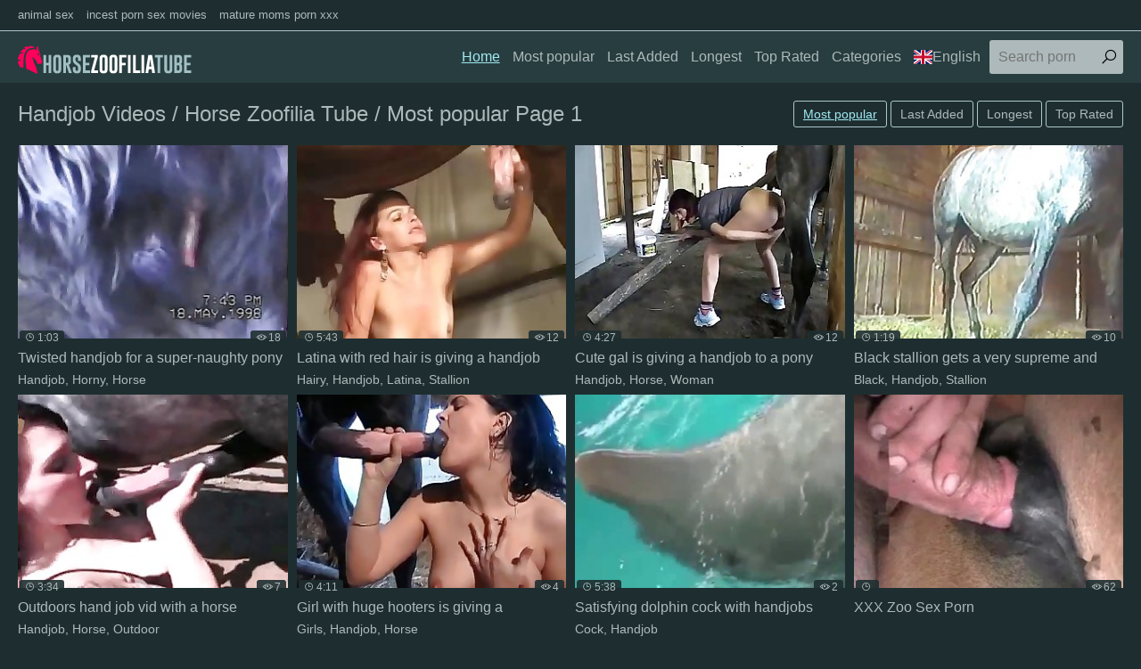

--- FILE ---
content_type: text/html; charset=UTF-8
request_url: https://horsezoofiliatube.space/en/Handjob/best/1/
body_size: 8196
content:
<!DOCTYPE html>
<html lang="en">
<head>
<meta charset="UTF-8">
<base target=_blank>
<meta name="referrer" content="unsafe-url">
<meta name="viewport" content="width=device-width, initial-scale=1.0">
<meta http-equiv="X-UA-Compatible" content="ie=edge">
<title>Handjob Videos / Horse Zoofilia Tube / Most popular Page 1</title>
<link rel="canonical" href="https://horsezoofiliatube.space/en/Handjob/best/1/" />
<link rel="shortcut icon" href="/favicon.ico" type="image/x-icon">
<link rel="stylesheet" href="/css/normalize.css">
<link rel="stylesheet" href="https://maxst.icons8.com/vue-static/landings/line-awesome/line-awesome/1.3.0/css/line-awesome.min.css">
<link rel="stylesheet" href="/css/styles.css">
<link rel="stylesheet" href="/css/mediaqueries.css">
<link rel="stylesheet" href="/css/flag-icon.min.css">
<link rel="alternate" hreflang="ar" href="https://horsezoofiliatube.space/ar/Handjob/best/1/" />
<link rel="alternate" hreflang="zh-cn" href="https://horsezoofiliatube.space/zh-cn/Handjob/best/1/" />
<link rel="alternate" hreflang="zh-tw" href="https://horsezoofiliatube.space/zh-tw/Handjob/best/1/" />
<link rel="alternate" hreflang="cs" href="https://horsezoofiliatube.space/cs/Handjob/best/1/" />
<link rel="alternate" hreflang="da" href="https://horsezoofiliatube.space/da/Handjob/best/1/" />
<link rel="alternate" hreflang="nl" href="https://horsezoofiliatube.space/nl/Handjob/best/1/" />
<link rel="alternate" hreflang="en" href="https://horsezoofiliatube.space/en/Handjob/best/1/" />
<link rel="alternate" hreflang="fi" href="https://horsezoofiliatube.space/fi/Handjob/best/1/" />
<link rel="alternate" hreflang="fr" href="https://horsezoofiliatube.space/fr/Handjob/best/1/" />
<link rel="alternate" hreflang="de" href="https://horsezoofiliatube.space/de/Handjob/best/1/" />
<link rel="alternate" hreflang="el" href="https://horsezoofiliatube.space/el/Handjob/best/1/" />
<link rel="alternate" hreflang="hi" href="https://horsezoofiliatube.space/hi/Handjob/best/1/" />
<link rel="alternate" hreflang="hu" href="https://horsezoofiliatube.space/hu/Handjob/best/1/" />
<link rel="alternate" hreflang="it" href="https://horsezoofiliatube.space/it/Handjob/best/1/" />
<link rel="alternate" hreflang="ja" href="https://horsezoofiliatube.space/ja/Handjob/best/1/" />
<link rel="alternate" hreflang="ko" href="https://horsezoofiliatube.space/ko/Handjob/best/1/" />
<link rel="alternate" hreflang="no" href="https://horsezoofiliatube.space/no/Handjob/best/1/" />
<link rel="alternate" hreflang="pl" href="https://horsezoofiliatube.space/pl/Handjob/best/1/" />
<link rel="alternate" hreflang="pt" href="https://horsezoofiliatube.space/pt/Handjob/best/1/" />
<link rel="alternate" hreflang="ru" href="https://horsezoofiliatube.space/ru/Handjob/best/1/" />
<link rel="alternate" hreflang="sk" href="https://horsezoofiliatube.space/sk/Handjob/best/1/" />
<link rel="alternate" hreflang="sl" href="https://horsezoofiliatube.space/sl/Handjob/best/1/" />
<link rel="alternate" hreflang="es" href="https://horsezoofiliatube.space/es/Handjob/best/1/" />
<link rel="alternate" hreflang="sv" href="https://horsezoofiliatube.space/sv/Handjob/best/1/" />
<link rel="alternate" hreflang="th" href="https://horsezoofiliatube.space/th/Handjob/best/1/" />
<link rel="alternate" hreflang="tr" href="https://horsezoofiliatube.space/tr/Handjob/best/1/" />
<link rel="alternate" hreflang="ur" href="https://horsezoofiliatube.space/ur/Handjob/best/1/" />
<link rel="alternate" hreflang="vi" href="https://horsezoofiliatube.space/vi/Handjob/best/1/" />

</head>
<body>
<div class="wrapper">
<div class="network">
<div class="container">
<ul>
<li><a href="https://animalsex.pw/">animal sex</a></li>
<li><a href="https://incestpornsexmovies.com/">incest porn sex movies</a></li>
<li><a href="https://maturemomspornxxx.com/">mature moms porn xxx</a></li>
</ul>
</div>
</div>
<header class="header">
<div class="container">
<div class="logo">
<a target=_self href="https://horsezoofiliatube.space/"><img src="/images/logo.png" alt="Horse Zoofilia Tube"></a>
</div>
<span class="navbar-toggle"><i class="la la-bars"></i></span>
<div class="navbar-clearfix"></div>
<nav class="navbar">
<ul>
<li><a target=_self class="active" href="/en/">Home</a></li>
<li><a target=_self href="/en/all/best/1/">Most popular</a></li>
<li><a target=_self href="/en/all/new/1/">Last Added</a></li>
<li><a target=_self href="/en/all/long/1/">Longest</a></li>
<li><a target=_self href="/en/all/toprated/1/">Top Rated</a></li>
<li class="dropdown-toggle">
<a href="">Categories</a>
<div class="dropdown-container">
<div class="thumbs thumbs-dropdown">

<div class="th">
<a target=_self href="/en/Hardcore/best/1/">
<div class="th-image">
<img src="/tmb/1/819_is-hard-horse.jpg">
</div>
<div class="th-category">Hardcore</div>
</a>
</div>

<div class="th">
<a target=_self href="/en/Horse/best/1/">
<div class="th-image">
<img src="/tmb/0/220_-s-by.jpg">
</div>
<div class="th-category">Horse</div>
</a>
</div>

<div class="th">
<a target=_self href="/en/Anal/best/1/">
<div class="th-image">
<img src="/tmb/2/009_dick-in-fucking.jpg">
</div>
<div class="th-category">Anal</div>
</a>
</div>

<div class="th">
<a target=_self href="/en/Cumshot/best/1/">
<div class="th-image">
<img src="/tmb/1/766_comes.jpg">
</div>
<div class="th-category">Cumshot</div>
</a>
</div>

<div class="th">
<a target=_self href="/en/Stallion/best/1/">
<div class="th-image">
<img src="/tmb/1/002_stallion-hose.jpg">
</div>
<div class="th-category">Stallion</div>
</a>
</div>

<div class="th">
<a target=_self href="/en/Fucking/best/1/">
<div class="th-image">
<img src="/tmb/0/494_ass-of-pony.jpg">
</div>
<div class="th-category">Fucking</div>
</a>
</div>

<div class="th">
<a target=_self href="/en/Farm/best/1/">
<div class="th-image">
<img src="/tmb/2/444_cute-sucking-his.jpg">
</div>
<div class="th-category">Farm</div>
</a>
</div>

<div class="th">
<a target=_self href="/en/Innocent/best/1/">
<div class="th-image">
<img src="/tmb/3/104_innocent-girl-is.jpg">
</div>
<div class="th-category">Innocent</div>
</a>
</div>

<div class="th">
<a target=_self href="/en/Brutal/best/1/">
<div class="th-image">
<img src="/tmb/1/563_stallion.jpg">
</div>
<div class="th-category">Brutal</div>
</a>
</div>

<div class="th">
<a target=_self href="/en/Lady/best/1/">
<div class="th-image">
<img src="/tmb/2/858_damsel.jpg">
</div>
<div class="th-category">Lady</div>
</a>
</div>

<div class="th">
<a target=_self href="/en/Missionary/best/1/">
<div class="th-image">
<img src="/tmb/2/125_horse-in-missionary.jpg">
</div>
<div class="th-category">Missionary</div>
</a>
</div>

<div class="th">
<a target=_self href="/en/Seduce/best/1/">
<div class="th-image">
<img src="/tmb/1/829_lured-sucks-stallion.jpg">
</div>
<div class="th-category">Seduce</div>
</a>
</div>

<div class="th">
<a target=_self href="/en/Milf/best/1/">
<div class="th-image">
<img src="/tmb/0/413_wants-horse-s.jpg">
</div>
<div class="th-category">Milf</div>
</a>
</div>

<div class="th">
<a target=_self href="/en/Whores/best/1/">
<div class="th-image">
<img src="/tmb/1/759_this-whore.jpg">
</div>
<div class="th-category">Whores</div>
</a>
</div>

<div class="th">
<a target=_self href="/en/Black/best/1/">
<div class="th-image">
<img src="/tmb/2/510_ass.jpg">
</div>
<div class="th-category">Black</div>
</a>
</div>

<div class="th">
<a target=_self href="/en/Woman/best/1/">
<div class="th-image">
<img src="/tmb/3/268_of-pony.jpg">
</div>
<div class="th-category">Woman</div>
</a>
</div>

<div class="th">
<a target=_self href="/en/Hairy/best/1/">
<div class="th-image">
<img src="/tmb/3/074_haired-gaped-a.jpg">
</div>
<div class="th-category">Hairy</div>
</a>
</div>

<div class="th">
<a target=_self href="/en/Small/best/1/">
<div class="th-image">
<img src="/tmb/3/151_fucked-huge.jpg">
</div>
<div class="th-category">Small</div>
</a>
</div>

<div class="th">
<a target=_self href="/en/Pet/best/1/">
<div class="th-image">
<img src="/tmb/1/750_appetizing.jpg">
</div>
<div class="th-category">Pet</div>
</a>
</div>

<div class="th">
<a target=_self href="/en/Horny/best/1/">
<div class="th-image">
<img src="/tmb/2/946_pony-by-wild.jpg">
</div>
<div class="th-category">Horny</div>
</a>
</div>

<div class="th">
<a target=_self href="https://horsezoofiliatube.space/en/cats.php">
<div class="th-image"><img src="https://horsezoofiliatube.space/images/seeall.jpg" alt=""></div>
<div class="th-category"><b>See All</b></div>
</a>
</div>
</div>
</div>
</li>
<li class="dropdown-toggle"><a target="_self" href=""><span class="flag-icon flag-icon-gb"></span>English</a>
<div class="dropdown-container">
<ul>
<li><a target=_self href="/en/"><span class="flag-icon flag-icon-gb"></span>English</a></li>
<li><a target=_self href="/cs/"><span class="flag-icon flag-icon-cz"></span>Čeština</a></li>
<li><a target=_self href="/da/"><span class="flag-icon flag-icon-dk"></span>Dansk</a></li>
<li><a target=_self href="/de/"><span class="flag-icon flag-icon-de"></span>Deutsch</a></li>
<li><a target=_self href="/el/"><span class="flag-icon flag-icon-gr"></span>Ελληνικά</a></li>
<li><a target=_self href="/es/"><span class="flag-icon flag-icon-es"></span>Español</a></li>
<li><a target=_self href="/fr/"><span class="flag-icon flag-icon-fr"></span>Français</a></li>
<li><a target=_self href="/ko/"><span class="flag-icon flag-icon-kr"></span>한국어</a></li>
<li><a target=_self href="/it/"><span class="flag-icon flag-icon-it"></span>Italiano</a></li>
<li><a target=_self href="/hu/"><span class="flag-icon flag-icon-hu"></span>Magyar</a></li>
<li><a target=_self href="/nl/"><span class="flag-icon flag-icon-nl"></span>Nederlands</a></li>
<li><a target=_self href="/ja/"><span class="flag-icon flag-icon-jp"></span>日本語</a></li>
<li><a target=_self href="/no/"><span class="flag-icon flag-icon-no"></span>Norsk</a></li>
<li><a target=_self href="/pl/"><span class="flag-icon flag-icon-pl"></span>Polski</a></li>
<li><a target=_self href="/ru/"><span class="flag-icon flag-icon-ru"></span>Русский</a></li>
<li><a target=_self href="/pt/"><span class="flag-icon flag-icon-pt"></span>Português</a></li>
<li><a target=_self href="/sk/"><span class="flag-icon flag-icon-sk"></span>Slovenčina</a></li>
<li><a target=_self href="/sl/"><span class="flag-icon flag-icon-si"></span>Slovenščina</a></li>
<li><a target=_self href="/fi/"><span class="flag-icon flag-icon-fi"></span>Suomi</a></li>
<li><a target=_self href="/sv/"><span class="flag-icon flag-icon-se"></span>Svenska</a></li>
<li><a target=_self href="/hi/"><span class="flag-icon flag-icon-in"></span>हिन्दी</a></li>
<li><a target=_self href="/zh-cn/"><span class="flag-icon flag-icon-cn"></span>中文 汉语</a></li>
<li><a target=_self href="/zh-tw/"><span class="flag-icon flag-icon-tw"></span>中文 漢語</a></li>
<li><a target=_self href="/tr/"><span class="flag-icon flag-icon-tr"></span>Türkçe</a></li>
<li><a target=_self href="/vi/"><span class="flag-icon flag-icon-vn"></span>Vietnamese</a></li>
<li><a target=_self href="/ar/"><span class="flag-icon flag-icon-ae"></span>العربية</a></li>
<li><a target=_self href="/ur/"><span class="flag-icon flag-icon-pk"></span>اردو</a></li>
<li><a target=_self href="/th/"><span class="flag-icon flag-icon-th"></span>ภาษาไทย</a></li>
</ul>
</div>
</li>
</ul>
<div class="search">
<form id="search_form" method="GET" target="_self" onsubmit="document.getElementById('search_form').action='/en/search/'+escape(document.getElementById('search_input').value.split(' ').join('+'))+'/best/1/';">
<input type="text" pattern='^[a-zA-Z\s]+$' maxlength="40" id="search_input" class="search-input" placeholder="Search porn">
<button type="submit" class="search-button"><i class="la la-search"></i></button>
</form>
</div>
</nav>
</div>
</header>
<main class="main">
<div class="container">
<div class="title">
<h1>Handjob Videos / Horse Zoofilia Tube / Most popular Page 1</h1>
<div class="sort">
<ul>
<li class="active"><a target=_self class="button" href="/en/Handjob/best/1/">Most popular</a></li>
<li class=""><a target=_self class="button" href="/en/Handjob/new/1/">Last Added</a></li>
<li class=""><a target=_self class="button" href="/en/Handjob/long/1/">Longest</a></li>
<li class=""><a target=_self class="button" href="/en/Handjob/toprated/1/">Top Rated</a></li>
</ul>
</div>
</div>
<div class="thumbs mgb">
<div class="th">
<a href="/pornvideos?url=/en/videos/twisted-handjob-for-super-naughty-pony/">
<div class="th-image">
<img src="/tmb/1/593_twisted-for-a.jpg" alt="Twisted handjob for a super-naughty pony">
<span class="th-duration"><i class="la la-clock"></i>1:03</span>
<span class="th-views"><i class="la la-eye"></i>18</span></div>
<div class="th-title">Twisted handjob for a super-naughty pony</div></a>
<div class="th-tags"><a target=_self href="/en/Handjob/best/1/">Handjob</a>, <a target=_self href="/en/Horny/best/1/">Horny</a>, <a target=_self href="/en/Horse/best/1/">Horse</a></div>
</div><div class="th">
<a href="/pornvideos?url=/en/videos/latina-with-red-hair-giving-handjob-to-hot-stallion/">
<div class="th-image">
<img src="/tmb/2/742_latina-red.jpg" alt="Latina with red hair is giving a handjob to a hot stallion">
<span class="th-duration"><i class="la la-clock"></i>5:43</span>
<span class="th-views"><i class="la la-eye"></i>12</span></div>
<div class="th-title">Latina with red hair is giving a handjob</div></a>
<div class="th-tags"><a target=_self href="/en/Hairy/best/1/">Hairy</a>, <a target=_self href="/en/Handjob/best/1/">Handjob</a>, <a target=_self href="/en/Latina/best/1/">Latina</a>, <a target=_self href="/en/Stallion/best/1/">Stallion</a></div>
</div><div class="th">
<a href="/pornvideos?url=/en/videos/cute-gal-giving-handjob-to-pony/">
<div class="th-image">
<img src="/tmb/1/379_cute-is.jpg" alt="Cute gal is giving a handjob to a pony">
<span class="th-duration"><i class="la la-clock"></i>4:27</span>
<span class="th-views"><i class="la la-eye"></i>12</span></div>
<div class="th-title">Cute gal is giving a handjob to a pony</div></a>
<div class="th-tags"><a target=_self href="/en/Handjob/best/1/">Handjob</a>, <a target=_self href="/en/Horse/best/1/">Horse</a>, <a target=_self href="/en/Woman/best/1/">Woman</a></div>
</div><div class="th">
<a href="/pornvideos?url=/en/videos/black-stallion-gets-very-supreme-and-hot-handjob/">
<div class="th-image">
<img src="/tmb/2/481_gets.jpg" alt="Black stallion gets a very supreme and hot handjob">
<span class="th-duration"><i class="la la-clock"></i>1:19</span>
<span class="th-views"><i class="la la-eye"></i>10</span></div>
<div class="th-title">Black stallion gets a very supreme and</div></a>
<div class="th-tags"><a target=_self href="/en/Black/best/1/">Black</a>, <a target=_self href="/en/Handjob/best/1/">Handjob</a>, <a target=_self href="/en/Stallion/best/1/">Stallion</a></div>
</div><div class="th">
<a href="/pornvideos?url=/en/videos/outdoors-hand-job-vid-with-horse/">
<div class="th-image">
<img src="/tmb/1/649_job-vid.jpg" alt="Outdoors hand job vid with a horse">
<span class="th-duration"><i class="la la-clock"></i>3:34</span>
<span class="th-views"><i class="la la-eye"></i>7</span></div>
<div class="th-title">Outdoors hand job vid with a horse</div></a>
<div class="th-tags"><a target=_self href="/en/Handjob/best/1/">Handjob</a>, <a target=_self href="/en/Horse/best/1/">Horse</a>, <a target=_self href="/en/Outdoor/best/1/">Outdoor</a></div>
</div><div class="th">
<a href="/pornvideos?url=/en/videos/girl-with-huge-hooters-giving-handjob-to-horse/">
<div class="th-image">
<img src="/tmb/3/118_a-horse.jpg" alt="Girl with huge hooters is giving a handjob to a horse">
<span class="th-duration"><i class="la la-clock"></i>4:11</span>
<span class="th-views"><i class="la la-eye"></i>4</span></div>
<div class="th-title">Girl with huge hooters is giving a</div></a>
<div class="th-tags"><a target=_self href="/en/Girls/best/1/">Girls</a>, <a target=_self href="/en/Handjob/best/1/">Handjob</a>, <a target=_self href="/en/Horse/best/1/">Horse</a></div>
</div><div class="th">
<a href="/pornvideos?url=/en/videos/satisfying-dolphin-cock-with-handjobs-and-orgasms/">
<div class="th-image">
<img src="/tmb/5/123_with-and.jpg" alt="Satisfying dolphin cock with handjobs and orgasms">
<span class="th-duration"><i class="la la-clock"></i>5:38</span>
<span class="th-views"><i class="la la-eye"></i>2</span></div>
<div class="th-title">Satisfying dolphin cock with handjobs</div></a>
<div class="th-tags"><a target=_self href="/en/Cock/best/1/">Cock</a>, <a target=_self href="/en/Handjob/best/1/">Handjob</a></div>
</div>

<div class="th"><a target=_blank rel="noopener" href="/pornvideos?member=xxxzoosexporn.com">
<div class="th-image">
<img src="/script/top/tt/xxxzoosexporn.com.jpg" alt="XXX Zoo Sex Porn">
<span class="th-duration"><i class="la la-clock"></i></span>
<span class="th-views"><i class="la la-eye"></i>62</span></div>
<div class="th-title">XXX Zoo Sex Porn</div></a>
<div class="th-tags"></div>
</div>

<div class="th"><a target=_blank rel="noopener" href="/pornvideos?member=horseanimalsex.pro">
<div class="th-image">
<img src="/script/top/tt/horseanimalsex.pro.jpg" alt="Horse animal sex">
<span class="th-duration"><i class="la la-clock"></i></span>
<span class="th-views"><i class="la la-eye"></i>50</span></div>
<div class="th-title">Horse animal sex</div></a>
<div class="th-tags"></div>
</div>

<div class="th"><a target=_blank rel="noopener" href="/pornvideos?member=zoozoosexporn.com">
<div class="th-image">
<img src="/script/top/tt/zoozoosexporn.com.jpg" alt="Zoo Zoo Sex Porn">
<span class="th-duration"><i class="la la-clock"></i></span>
<span class="th-views"><i class="la la-eye"></i>50</span></div>
<div class="th-title">Zoo Zoo Sex Porn</div></a>
<div class="th-tags"></div>
</div>

<div class="th"><a target=_blank rel="noopener" href="/pornvideos?member=zoo.zone">
<div class="th-image">
<img src="/script/top/tt/zoo.zone.jpg" alt="Zoo Zone">
<span class="th-duration"><i class="la la-clock"></i></span>
<span class="th-views"><i class="la la-eye"></i>47</span></div>
<div class="th-title">Zoo Zone</div></a>
<div class="th-tags"></div>
</div>

<div class="th"><a target=_blank rel="noopener" href="/pornvideos?member=zooxxxsexporn.red">
<div class="th-image">
<img src="/script/top/tt/zooxxxsexporn.red.jpg" alt="Red Zoo XXX Sex Porn">
<span class="th-duration"><i class="la la-clock"></i></span>
<span class="th-views"><i class="la la-eye"></i>53</span></div>
<div class="th-title">Red Zoo XXX Sex Porn</div></a>
<div class="th-tags"></div>
</div>

<div class="th"><a target=_blank rel="noopener" href="/pornvideos?member=xxxzoosex.in">
<div class="th-image">
<img src="/script/top/tt/xxxzoosex.in.jpg" alt="Zoo Sex In">
<span class="th-duration"><i class="la la-clock"></i></span>
<span class="th-views"><i class="la la-eye"></i>42</span></div>
<div class="th-title">Zoo Sex In</div></a>
<div class="th-tags"></div>
</div>

<div class="th"><a target=_blank rel="noopener" href="/pornvideos?member=zoosex.site">
<div class="th-image">
<img src="/script/top/tt/zoosex.site.jpg" alt="Zoo Sex Porn Site">
<span class="th-duration"><i class="la la-clock"></i></span>
<span class="th-views"><i class="la la-eye"></i>54</span></div>
<div class="th-title">Zoo Sex Porn Site</div></a>
<div class="th-tags"></div>
</div>

<div class="th"><a target=_blank rel="noopener" href="/pornvideos?member=farmbestialityporn.com">
<div class="th-image">
<img src="/script/top/tt/farmbestialityporn.com.jpg" alt="Farm bestiality porn">
<span class="th-duration"><i class="la la-clock"></i></span>
<span class="th-views"><i class="la la-eye"></i>53</span></div>
<div class="th-title">Farm bestiality porn</div></a>
<div class="th-tags"></div>
</div>



<div class="th"><a target=_blank rel="noopener" href="/pornvideos?member=xxxzoosex.black">
<div class="th-image">
<img src="/script/top/tt/xxxzoosex.black.jpg" alt="XXX Zoo Sex Black">
<span class="th-duration"><i class="la la-clock"></i></span>
<span class="th-views"><i class="la la-eye"></i>58</span></div>
<div class="th-title">XXX Zoo Sex Black</div></a>
<div class="th-tags"></div>
</div>

<div class="th"><a target=_blank rel="noopener" href="/pornvideos?member=xxxzoosexporn.com">
<div class="th-image">
<img src="/script/top/tt/xxxzoosexporn.com.jpg" alt="XXX Zoo Sex Porn">
<span class="th-duration"><i class="la la-clock"></i></span>
<span class="th-views"><i class="la la-eye"></i>63</span></div>
<div class="th-title">XXX Zoo Sex Porn</div></a>
<div class="th-tags"></div>
</div>

<div class="th"><a target=_blank rel="noopener" href="/pornvideos?member=zoozoosexporn.com">
<div class="th-image">
<img src="/script/top/tt/zoozoosexporn.com.jpg" alt="Zoo Zoo Sex Porn">
<span class="th-duration"><i class="la la-clock"></i></span>
<span class="th-views"><i class="la la-eye"></i>51</span></div>
<div class="th-title">Zoo Zoo Sex Porn</div></a>
<div class="th-tags"></div>
</div>

<div class="th"><a target=_blank rel="noopener" href="/pornvideos?member=zoo.zone">
<div class="th-image">
<img src="/script/top/tt/zoo.zone.jpg" alt="Zoo Zone">
<span class="th-duration"><i class="la la-clock"></i></span>
<span class="th-views"><i class="la la-eye"></i>48</span></div>
<div class="th-title">Zoo Zone</div></a>
<div class="th-tags"></div>
</div>

<div class="th"><a target=_blank rel="noopener" href="/pornvideos?member=horseanimalsex.pro">
<div class="th-image">
<img src="/script/top/tt/horseanimalsex.pro.jpg" alt="Horse animal sex">
<span class="th-duration"><i class="la la-clock"></i></span>
<span class="th-views"><i class="la la-eye"></i>50</span></div>
<div class="th-title">Horse animal sex</div></a>
<div class="th-tags"></div>
</div>

<div class="th"><a target=_blank rel="noopener" href="/pornvideos?member=zooxxxsexporn.red">
<div class="th-image">
<img src="/script/top/tt/zooxxxsexporn.red.jpg" alt="Red Zoo XXX Sex Porn">
<span class="th-duration"><i class="la la-clock"></i></span>
<span class="th-views"><i class="la la-eye"></i>53</span></div>
<div class="th-title">Red Zoo XXX Sex Porn</div></a>
<div class="th-tags"></div>
</div>

<div class="th"><a target=_blank rel="noopener" href="/pornvideos?member=xxxzoosex.in">
<div class="th-image">
<img src="/script/top/tt/xxxzoosex.in.jpg" alt="Zoo Sex In">
<span class="th-duration"><i class="la la-clock"></i></span>
<span class="th-views"><i class="la la-eye"></i>42</span></div>
<div class="th-title">Zoo Sex In</div></a>
<div class="th-tags"></div>
</div>

<div class="th"><a target=_blank rel="noopener" href="/pornvideos?member=zoosex.site">
<div class="th-image">
<img src="/script/top/tt/zoosex.site.jpg" alt="Zoo Sex Porn Site">
<span class="th-duration"><i class="la la-clock"></i></span>
<span class="th-views"><i class="la la-eye"></i>54</span></div>
<div class="th-title">Zoo Sex Porn Site</div></a>
<div class="th-tags"></div>
</div>

</div>
<div class="tags">
<h3>Top Searches</h3>
<li><a target=_self href="/en/search/bhains+ki+chut+mein+ladka+ladki+ki+sexy/best/1/">bhains ki chut mein ladka ladki ki sexy</a></li><li><a target=_self href="/en/search/buffalo+fuck+men+animals/best/1/">buffalo fuck men animals</a></li><li><a target=_self href="/en/search/donkey+sex+with+girl/best/1/">donkey sex with girl</a></li><li><a target=_self href="/en/search/all/best/1/">all</a></li><li><a target=_self href="/en/search/girls+and+animal+sex+video/best/1/">girls and animal sex video</a></li><li><a target=_self href="/en/search/man+fucking+donkey/best/1/">man fucking donkey</a></li><li><a target=_self href="/en/search/bangladeshi+sex+video/best/1/">bangladeshi sex video</a></li><li><a target=_self href="/en/search/zoophilie+sex+tiere+pornoliebe+mit+tiere/best/1/">zoophilie sex tiere pornoliebe mit tiere</a></li><li><a target=_self href="/en/search/fuck+cow+ass+xxxx/best/1/">fuck cow ass xxxx</a></li><li><a target=_self href="/en/search/boy+sex+with+animals/best/1/">boy sex with animals</a></li><li><a target=_self href="/en/search/ukraine+girls+having+sex+with+zoo+animal/best/1/">ukraine girls having sex with zoo animal</a></li><li><a target=_self href="/en/search/man+fucks+duck/best/1/">man fucks duck</a></li><li><a target=_self href="/en/search/naked+sex+with+animals+videos/best/1/">naked sex with animals videos</a></li><li><a target=_self href="/en/search/download+animals+sex+porn+movies/best/1/">download animals sex porn movies</a></li><li><a target=_self href="/en/search/big+fat+woman+is+having+bestiality+fuckf/best/1/">big fat woman is having bestiality fuckf</a></li><li><a target=_self href="/en/search/men+sex+with+female+animals/best/1/">men sex with female animals</a></li><li><a target=_self href="/en/search/horse+gay+xxx/best/1/">horse gay xxx</a></li><li><a target=_self href="/en/search/monkey+girl+sex/best/1/">monkey girl sex</a></li><li><a target=_self href="/en/search/camel+sex/best/1/">camel sex</a></li><li><a target=_self href="/en/search/un+cavallo+infila+il+suo+enorme+pene+nel/best/1/">un cavallo infila il suo enorme pene nel</a></li><li><a target=_self href="/en/search/zoo+xxx+porno/best/1/">zoo xxx porno</a></li><li><a target=_self href="/en/search/man+fuck+donkey/best/1/">man fuck donkey</a></li><li><a target=_self href="/en/search/animal+sex+in+thailand/best/1/">animal sex in thailand</a></li><li><a target=_self href="/en/search/animal+sex+with+girls+with+small+pointy/best/1/">animal sex with girls with small pointy</a></li><li><a target=_self href="/en/search/xxx+zoo+porn/best/1/">xxx zoo porn</a></li><li><a target=_self href="/en/search/www+animal+sex+xxx/best/1/">www animal sex xxx</a></li><li><a target=_self href="/en/search/donkey+fuck+girl/best/1/">donkey fuck girl</a></li><li><a target=_self href="/en/search/kostenlose+videos+oma+fickt+mit+wildschw/best/1/">kostenlose videos oma fickt mit wildschw</a></li><li><a target=_self href="/en/search/animal+mating+sex+porn+videos/best/1/">animal mating sex porn videos</a></li><li><a target=_self href="/en/search/girls+sex+animal+porn+movies/best/1/">girls sex animal porn movies</a></li><li><a target=_self href="/en/search/all+animals+sex/best/1/">all animals sex</a></li><li><a target=_self href="/en/search/free+downloadable+sex+wtih+animals+3gp+c/best/1/">free downloadable sex wtih animals 3gp c</a></li><li><a target=_self href="/en/search/zoophilie+pornhub+porn+videos/best/1/">zoophilie pornhub porn videos</a></li><li><a target=_self href="/en/search/amateur+teen+girl+first+time+sperm+dog+a/best/1/">amateur teen girl first time sperm dog a</a></li><li><a target=_self href="/en/search/donkey+fuck+donkey/best/1/">donkey fuck donkey</a></li><li><a target=_self href="/en/search/cartoon+sex+beastiality+incest+animated/best/1/">cartoon sex beastiality incest animated</a></li><li><a target=_self href="/en/search/mare+fuck/best/1/">mare fuck</a></li><li><a target=_self href="/en/search/bangladeshi+girls++sex+scndal/best/1/">bangladeshi girls  sex scndal</a></li><li><a target=_self href="/en/search/crazy+xxx+animal+sex/best/1/">crazy xxx animal sex</a></li><li><a target=_self href="/en/search/all+animals+sex+videos/best/1/">all animals sex videos</a></li><li><a target=_self href="/en/search/zoo+xxx+porn/best/1/">zoo xxx porn</a></li><li><a target=_self href="/en/search/longest+men+fuck+mare/best/1/">longest men fuck mare</a></li><li><a target=_self href="/en/search/muslim+animal+sex/best/1/">muslim animal sex</a></li><li><a target=_self href="/en/search/swallows+all+the+horse+cum/best/1/">swallows all the horse cum</a></li><li><a target=_self href="/en/search/mare+pussy/best/1/">mare pussy</a></li><li><a target=_self href="/en/search/boy+sex+monkey/best/1/">boy sex monkey</a></li><li><a target=_self href="/en/search/male+donkey+fucks+small+female+donkey/best/1/">male donkey fucks small female donkey</a></li><li><a target=_self href="/en/search/animals+and+woman+sex+porn+movies/best/1/">animals and woman sex porn movies</a></li><li><a target=_self href="/en/search/zoo+porno+animal/best/1/">zoo porno animal</a></li><li><a target=_self href="/en/search/very+young+girls+porn+with+animals+video/best/1/">very young girls porn with animals video</a></li>
</div>
<ul class="paginator">

<li><a target=_self class="button" href="/en/Handjob/best/1/">1</a></li>

</ul>
<div class="categories">
<h3>Popular categories</h3>
<ul>
<li class="categories-letter"><strong>A</strong></li>

<li><a target=_self href="/en/Abusing/best/1/">Abusing <span>2</span></a></li>

<li><a target=_self href="/en/Amateur/best/1/">Amateur <span>12</span></a></li>

<li><a target=_self href="/en/Anal/best/1/">Anal <span>36</span></a></li>

<li><a target=_self href="/en/Animals/best/1/">Animals <span>23</span></a></li>

<li><a target=_self href="/en/Animated/best/1/">Animated <span>6</span></a></li>

<li><a target=_self href="/en/Asian/best/1/">Asian <span>2</span></a></li>

<li><a target=_self href="/en/Ass/best/1/">Ass <span>126</span></a></li>

<li class="categories-letter"><strong>B</strong></li>

<li><a target=_self href="/en/Babe/best/1/">Babe <span>52</span></a></li>

<li><a target=_self href="/en/Banging/best/1/">Banging <span>30</span></a></li>

<li><a target=_self href="/en/Beast/best/1/">Beast <span>17</span></a></li>

<li><a target=_self href="/en/Bestiality/best/1/">Bestiality <span>76</span></a></li>

<li><a target=_self href="/en/Bitch/best/1/">Bitch <span>18</span></a></li>

<li><a target=_self href="/en/Black/best/1/">Black <span>42</span></a></li>

<li><a target=_self href="/en/Blonde/best/1/">Blonde <span>57</span></a></li>

<li><a target=_self href="/en/Blowjob/best/1/">Blowjob <span>27</span></a></li>

<li><a target=_self href="/en/Brown/best/1/">Brown <span>44</span></a></li>

<li><a target=_self href="/en/Brunette/best/1/">Brunette <span>38</span></a></li>

<li><a target=_self href="/en/Brutal/best/1/">Brutal <span>10</span></a></li>

<li><a target=_self href="/en/Busty/best/1/">Busty <span>20</span></a></li>

<li class="categories-letter"><strong>C</strong></li>

<li><a target=_self href="/en/Chick/best/1/">Chick <span>31</span></a></li>

<li><a target=_self href="/en/Close-up/best/1/">Close up <span>13</span></a></li>

<li><a target=_self href="/en/Cock/best/1/">Cock <span>125</span></a></li>

<li><a target=_self href="/en/Couple/best/1/">Couple <span>5</span></a></li>

<li><a target=_self href="/en/Cow/best/1/">Cow <span>4</span></a></li>

<li><a target=_self href="/en/Cumshot/best/1/">Cumshot <span>18</span></a></li>

<li><a target=_self href="/en/Cunt/best/1/">Cunt <span>26</span></a></li>

<li class="categories-letter"><strong>D</strong></li>

<li><a target=_self href="/en/Deepthroat/best/1/">Deepthroat <span>7</span></a></li>

<li><a target=_self href="/en/Dick/best/1/">Dick <span>117</span></a></li>

<li><a target=_self href="/en/Doggy/best/1/">Doggy <span>31</span></a></li>

<li><a target=_self href="/en/Dogs/best/1/">Dogs <span>82</span></a></li>

<li><a target=_self href="/en/Dominating/best/1/">Dominating <span>9</span></a></li>

<li><a target=_self href="/en/Drilling/best/1/">Drilling <span>4</span></a></li>

<li><a target=_self href="/en/Dude/best/1/">Dude <span>41</span></a></li>

<li class="categories-letter"><strong>E</strong></li>

<li><a target=_self href="/en/Ebony/best/1/">Ebony <span>9</span></a></li>

<li class="categories-letter"><strong>F</strong></li>

<li><a target=_self href="/en/Farm/best/1/">Farm <span>56</span></a></li>

<li><a target=_self href="/en/Fellow/best/1/">Fellow <span>1</span></a></li>

<li><a target=_self href="/en/Fetish/best/1/">Fetish <span>2</span></a></li>

<li><a target=_self href="/en/Fingering/best/1/">Fingering <span>7</span></a></li>

<li><a target=_self href="/en/Fish/best/1/">Fishnets <span>1</span></a></li>

<li><a target=_self href="/en/Fisting/best/1/">Fisting <span>5</span></a></li>

<li><a target=_self href="/en/Freaking/best/1/">Freaking <span>4</span></a></li>

<li><a target=_self href="/en/Fucking/best/1/">Fucking <span>254</span></a></li>

<li class="categories-letter"><strong>G</strong></li>

<li><a target=_self href="/en/Girls/best/1/">Girls <span>35</span></a></li>

<li><a target=_self href="/en/Goat/best/1/">Goat <span>2</span></a></li>

<li class="categories-letter"><strong>H</strong></li>

<li><a target=_self href="/en/Hairy/best/1/">Hairy <span>37</span></a></li>

<li><a target=_self href="/en/Handjob/best/1/">Handjob <span>7</span></a></li>

<li><a target=_self href="/en/Handsome/best/1/">Handsome <span>8</span></a></li>

<li><a target=_self href="/en/Hardcore/best/1/">Hardcore <span>58</span></a></li>

<li><a target=_self href="/en/Holes/best/1/">Holes <span>54</span></a></li>

<li><a target=_self href="/en/Homemade/best/1/">Homemade <span>1</span></a></li>

<li><a target=_self href="/en/Hooker/best/1/">Hooker <span>1</span></a></li>

<li><a target=_self href="/en/Horny/best/1/">Horny <span>48</span></a></li>

<li><a target=_self href="/en/Horse/best/1/">Horse <span>698</span></a></li>

<li><a target=_self href="/en/Human/best/1/">Human <span>3</span></a></li>

<li><a target=_self href="/en/Husband/best/1/">Husband <span>1</span></a></li>

<li><a target=_self href="/en/Husky/best/1/">Husky <span>1</span></a></li>

<li class="categories-letter"><strong>I</strong></li>

<li><a target=_self href="/en/Incredible/best/1/">Incredible <span>4</span></a></li>

<li><a target=_self href="/en/Innocent/best/1/">Innocent <span>3</span></a></li>

<li><a target=_self href="/en/Insane/best/1/">Insane <span>7</span></a></li>

<li><a target=_self href="/en/Inside/best/1/">Inside <span>7</span></a></li>

<li class="categories-letter"><strong>J</strong></li>

<li><a target=_self href="/en/Japanese/best/1/">Japanese <span>3</span></a></li>

<li><a target=_self href="/en/Jerking/best/1/">Jerking <span>6</span></a></li>

<li><a target=_self href="/en/Jizz/best/1/">Jizz <span>20</span></a></li>

<li class="categories-letter"><strong>K</strong></li>

<li class="categories-letter"><strong>L</strong></li>

<li><a target=_self href="/en/Lady/best/1/">Lady <span>17</span></a></li>

<li><a target=_self href="/en/Latina/best/1/">Latina <span>19</span></a></li>

<li><a target=_self href="/en/Licking/best/1/">Licking <span>21</span></a></li>

<li><a target=_self href="/en/Little/best/1/">Little <span>4</span></a></li>

<li><a target=_self href="/en/Love/best/1/">Love <span>43</span></a></li>

<li><a target=_self href="/en/Lustful/best/1/">Lustful <span>9</span></a></li>

<li class="categories-letter"><strong>M</strong></li>

<li><a target=_self href="/en/Male/best/1/">Male <span>13</span></a></li>

<li><a target=_self href="/en/Mare/best/1/">Mare <span>37</span></a></li>

<li><a target=_self href="/en/Massive/best/1/">Massive <span>30</span></a></li>

<li><a target=_self href="/en/Masturbating/best/1/">Masturbating <span>10</span></a></li>

<li><a target=_self href="/en/Mature/best/1/">Mature <span>2</span></a></li>

<li><a target=_self href="/en/Milf/best/1/">Milf <span>16</span></a></li>

<li><a target=_self href="/en/Missionary/best/1/">Missionary <span>6</span></a></li>

<li><a target=_self href="/en/Mouth/best/1/">Mouth <span>6</span></a></li>

<li><a target=_self href="/en/Mutt/best/1/">Mutt <span>2</span></a></li>

<li class="categories-letter"><strong>N</strong></li>

<li><a target=_self href="/en/Naked/best/1/">Naked <span>5</span></a></li>

<li class="categories-letter"><strong>O</strong></li>

<li><a target=_self href="/en/Orally/best/1/">Orally <span>16</span></a></li>

<li><a target=_self href="/en/Outdoor/best/1/">Outdoor <span>14</span></a></li>

<li class="categories-letter"><strong>P</strong></li>

<li><a target=_self href="/en/Penetration/best/1/">Penetration <span>15</span></a></li>

<li><a target=_self href="/en/Penis/best/1/">Penis <span>5</span></a></li>

<li><a target=_self href="/en/Perverted/best/1/">Perverted <span>12</span></a></li>

<li><a target=_self href="/en/Pet/best/1/">Pet <span>3</span></a></li>

<li><a target=_self href="/en/Pig/best/1/">Pig <span>3</span></a></li>

<li><a target=_self href="/en/Pony/best/1/">Pony <span>116</span></a></li>

<li><a target=_self href="/en/Puppy/best/1/">Puppy <span>1</span></a></li>

<li><a target=_self href="/en/Pussy/best/1/">Pussy <span>46</span></a></li>

<li class="categories-letter"><strong>Q</strong></li>

<li class="categories-letter"><strong>R</strong></li>

<li><a target=_self href="/en/Redhead/best/1/">Redhead <span>18</span></a></li>

<li class="categories-letter"><strong>S</strong></li>

<li><a target=_self href="/en/Seduce/best/1/">Seduce <span>3</span></a></li>

<li><a target=_self href="/en/Sex/best/1/">Sex <span>195</span></a></li>

<li><a target=_self href="/en/Shaven/best/1/">Shaven <span>1</span></a></li>

<li><a target=_self href="/en/Sluts/best/1/">Sluts <span>64</span></a></li>

<li><a target=_self href="/en/Small/best/1/">Small <span>13</span></a></li>

<li><a target=_self href="/en/Sperm/best/1/">Sperm <span>9</span></a></li>

<li><a target=_self href="/en/Stallion/best/1/">Stallion <span>348</span></a></li>

<li><a target=_self href="/en/Sucking/best/1/">Sucking <span>97</span></a></li>

<li><a target=_self href="/en/Swallow/best/1/">Swallow <span>10</span></a></li>

<li><a target=_self href="/en/scj_unfiltered/best/1/">scj_unfiltered <span>1</span></a></li>

<li class="categories-letter"><strong>T</strong></li>

<li><a target=_self href="/en/Teen/best/1/">Teen <span>5</span></a></li>

<li><a target=_self href="/en/Threesome/best/1/">Threesome <span>4</span></a></li>

<li><a target=_self href="/en/Tiny/best/1/">Tiny <span>2</span></a></li>

<li><a target=_self href="/en/Toy/best/1/">Toy <span>9</span></a></li>

<li class="categories-letter"><strong>U</strong></li>

<li class="categories-letter"><strong>V</strong></li>

<li><a target=_self href="/en/Vagina/best/1/">Vagina <span>3</span></a></li>

<li class="categories-letter"><strong>W</strong></li>

<li><a target=_self href="/en/Wet/best/1/">Wet <span>19</span></a></li>

<li><a target=_self href="/en/Whores/best/1/">Whores <span>18</span></a></li>

<li><a target=_self href="/en/Wifes/best/1/">Wife <span>6</span></a></li>

<li><a target=_self href="/en/Woman/best/1/">Woman <span>16</span></a></li>

<li class="categories-letter"><strong>X</strong></li>

<li class="categories-letter"><strong>Y</strong></li>

<li class="categories-letter"><strong>Z</strong></li>

<li><a target=_self href="/en/Zoo/best/1/">Zoo <span>125</span></a></li>

<li><a target=_self href="/en/Zoophile/best/1/">Zoophile <span>91</span></a></li>

</ul>
</div>
<div class="tags">
<h3>Most popular Tags</h3>
<ul>

<li><a target=_self class="size-0" href="/en/tag/admin/best/1/">admin</a></li>

<li><a target=_self class="size-0" href="/en/tag/added/best/1/">added</a></li>

<li><a target=_self class="size-0" href="/en/tag/horse’s/best/1/">horse’s</a></li>

<li><a target=_self class="size-1" href="/en/tag/asshole/best/1/">asshole</a></li>

<li><a target=_self class="size-0" href="/en/tag/ripped/best/1/">ripped</a></li>

<li><a target=_self class="size-0" href="/en/tag/stud/best/1/">stud</a></li>

<li><a target=_self class="size-2" href="/en/tag/fucking/best/1/">fucking</a></li>

<li><a target=_self class="size-1" href="/en/tag/mare/best/1/">mare</a></li>

<li><a target=_self class="size-0" href="/en/tag/moist/best/1/">moist</a></li>

<li><a target=_self class="size-1" href="/en/tag/hole/best/1/">hole</a></li>

<li><a target=_self class="size-1" href="/en/tag/crazy/best/1/">crazy</a></li>

<li><a target=_self class="size-1" href="/en/tag/action/best/1/">action</a></li>

<li><a target=_self class="size-1" href="/en/tag/trained/best/1/">trained</a></li>

<li><a target=_self class="size-1" href="/en/tag/black/best/1/">black</a></li>

<li><a target=_self class="size-2" href="/en/tag/pony/best/1/">pony</a></li>

<li><a target=_self class="size-1" href="/en/tag/dude/best/1/">dude</a></li>

<li><a target=_self class="size-2" href="/en/tag/gets/best/1/">gets</a></li>

<li><a target=_self class="size-0" href="/en/tag/destroyed/best/1/">destroyed</a></li>

<li><a target=_self class="size-5" href="/en/tag/horse/best/1/">horse</a></li>

<li><a target=_self class="size-0" href="/en/tag/prick/best/1/">prick</a></li>

<li><a target=_self class="size-0" href="/en/tag/supply/best/1/">supply</a></li>

<li><a target=_self class="size-1" href="/en/tag/pleasure/best/1/">pleasure</a></li>

<li><a target=_self class="size-0" href="/en/tag/fatass/best/1/">fatass</a></li>

<li><a target=_self class="size-1" href="/en/tag/milf/best/1/">milf</a></li>

<li><a target=_self class="size-1" href="/en/tag/wants/best/1/">wants</a></li>

<li><a target=_self class="size-2" href="/en/tag/cock/best/1/">cock</a></li>

<li><a target=_self class="size-0" href="/en/tag/leggy/best/1/">leggy</a></li>

<li><a target=_self class="size-0" href="/en/tag/sweetheart/best/1/">sweetheart</a></li>

<li><a target=_self class="size-2" href="/en/tag/fucked/best/1/">fucked</a></li>

<li><a target=_self class="size-1" href="/en/tag/juicy/best/1/">juicy</a></li>

<li><a target=_self class="size-1" href="/en/tag/ass/best/1/">ass</a></li>

<li><a target=_self class="size-1" href="/en/tag/passionate/best/1/">passionate</a></li>

<li><a target=_self class="size-0" href="/en/tag/preparing/best/1/">preparing</a></li>

<li><a target=_self class="size-2" href="/en/tag/sex/best/1/">sex</a></li>

<li><a target=_self class="size-1" href="/en/tag/sweet/best/1/">sweet</a></li>

<li><a target=_self class="size-0" href="/en/tag/wife/best/1/">wife</a></li>

<li><a target=_self class="size-1" href="/en/tag/barn/best/1/">barn</a></li>

<li><a target=_self class="size-0" href="/en/tag/chewing/best/1/">chewing</a></li>

<li><a target=_self class="size-1" href="/en/tag/boner/best/1/">boner</a></li>

<li><a target=_self class="size-0" href="/en/tag/nailing/best/1/">nailing</a></li>

<li><a target=_self class="size-0" href="/en/tag/perverted/best/1/">perverted</a></li>

<li><a target=_self class="size-0" href="/en/tag/husband/best/1/">husband</a></li>

<li><a target=_self class="size-1" href="/en/tag/awesome/best/1/">awesome</a></li>

<li><a target=_self class="size-1" href="/en/tag/anal/best/1/">anal</a></li>

<li><a target=_self class="size-0" href="/en/tag/starring/best/1/">starring</a></li>

<li><a target=_self class="size-1" href="/en/tag/getting/best/1/">getting</a></li>

<li><a target=_self class="size-1" href="/en/tag/stunning/best/1/">stunning</a></li>

<li><a target=_self class="size-0" href="/en/tag/model/best/1/">model</a></li>

<li><a target=_self class="size-1" href="/en/tag/fucks/best/1/">fucks</a></li>

<li><a target=_self class="size-0" href="/en/tag/watches/best/1/">watches</a></li>

<li><a target=_self class="size-1" href="/en/tag/fuck/best/1/">fuck</a></li>

<li><a target=_self class="size-1" href="/en/tag/3d/best/1/">3d</a></li>

<li><a target=_self class="size-1" href="/en/tag/bestial/best/1/">bestial</a></li>

<li><a target=_self class="size-1" href="/en/tag/session/best/1/">session</a></li>

<li><a target=_self class="size-1" href="/en/tag/amazing/best/1/">amazing</a></li>

<li><a target=_self class="size-4" href="/en/tag/stallion/best/1/">stallion</a></li>

<li><a target=_self class="size-0" href="/en/tag/attempting/best/1/">attempting</a></li>

<li><a target=_self class="size-1" href="/en/tag/hard/best/1/">hard</a></li>

<li><a target=_self class="size-1" href="/en/tag/jizz/best/1/">jizz</a></li>

<li><a target=_self class="size-0" href="/en/tag/yam-sized/best/1/">yam-sized</a></li>

<li><a target=_self class="size-1" href="/en/tag/nasty/best/1/">nasty</a></li>

<li><a target=_self class="size-1" href="/en/tag/farm/best/1/">farm</a></li>

<li><a target=_self class="size-0" href="/en/tag/cum/best/1/">cum</a></li>

<li><a target=_self class="size-0" href="/en/tag/slut’s/best/1/">slut’s</a></li>

<li><a target=_self class="size-0" href="/en/tag/honeypot/best/1/">honeypot</a></li>

<li><a target=_self class="size-1" href="/en/tag/nicely/best/1/">nicely</a></li>

<li><a target=_self class="size-0" href="/en/tag/animal’s/best/1/">animal’s</a></li>

<li><a target=_self class="size-1" href="/en/tag/tight/best/1/">tight</a></li>

<li><a target=_self class="size-1" href="/en/tag/muscled/best/1/">muscled</a></li>

<li><a target=_self class="size-1" href="/en/tag/brown/best/1/">brown</a></li>

<li><a target=_self class="size-1" href="/en/tag/screwing/best/1/">screwing</a></li>

<li><a target=_self class="size-0" href="/en/tag/veiny/best/1/">veiny</a></li>

<li><a target=_self class="size-0" href="/en/tag/cooch/best/1/">cooch</a></li>

<li><a target=_self class="size-2" href="/en/tag/sexy/best/1/">sexy</a></li>

<li><a target=_self class="size-1" href="/en/tag/doggy/best/1/">doggy</a></li>

<li><a target=_self class="size-1" href="/en/tag/style/best/1/">style</a></li>

<li><a target=_self class="size-0" href="/en/tag/bitchy/best/1/">bitchy</a></li>

<li><a target=_self class="size-1" href="/en/tag/chick/best/1/">chick</a></li>

<li><a target=_self class="size-1" href="/en/tag/trying/best/1/">trying</a></li>

<li><a target=_self class="size-1" href="/en/tag/dirty/best/1/">dirty</a></li>

<li><a target=_self class="size-1" href="/en/tag/sensual/best/1/">sensual</a></li>

<li><a target=_self class="size-1" href="/en/tag/bj/best/1/">bj</a></li>

<li><a target=_self class="size-0" href="/en/tag/dose/best/1/">dose</a></li>

<li><a target=_self class="size-0" href="/en/tag/wank/best/1/">wank</a></li>

<li><a target=_self class="size-0" href="/en/tag/blown/best/1/">blown</a></li>

<li><a target=_self class="size-1" href="/en/tag/latina/best/1/">latina</a></li>

<li><a target=_self class="size-0" href="/en/tag/dominant/best/1/">dominant</a></li>

<li><a target=_self class="size-2" href="/en/tag/zoophile/best/1/">zoophile</a></li>

<li><a target=_self class="size-0" href="/en/tag/hardly/best/1/">hardly</a></li>

<li><a target=_self class="size-2" href="/en/tag/dick/best/1/">dick</a></li>

<li><a target=_self class="size-1" href="/en/tag/sucked/best/1/">sucked</a></li>

<li><a target=_self class="size-1" href="/en/tag/filthy/best/1/">filthy</a></li>

<li><a target=_self class="size-1" href="/en/tag/slut/best/1/">slut</a></li>

<li><a target=_self class="size-0" href="/en/tag/masturbates/best/1/">masturbates</a></li>

<li><a target=_self class="size-0" href="/en/tag/zoophilic/best/1/">zoophilic</a></li>

<li><a target=_self class="size-1" href="/en/tag/crack/best/1/">crack</a></li>

<li><a target=_self class="size-0" href="/en/tag/impaled/best/1/">impaled</a></li>

<li><a target=_self class="size-0" href="/en/tag/muscular/best/1/">muscular</a></li>

<li><a target=_self class="size-0" href="/en/tag/slim/best/1/">slim</a></li>

<li><a target=_self class="size-1" href="/en/tag/babe/best/1/">babe</a></li>

</ul>
</div>
<div class="categories traders">
<h3>Our friends</h3>
<ul>

<li><a href="/friends/analzoofilia.fun/">Anal Zoofilia<span>735</span></a></li>

<li><a href="/friends/horseporntube.fun/">Horse Porn Tube<span>758</span></a></li>

<li><a href="/friends/dogzoofiliatube.fun/">Dog zoofilia tube<span>392</span></a></li>

<li><a href="/friends/cowanimalsex.fun/">Cow animal sex<span>299</span></a></li>

<li><a href="/friends/stallionanimaltube.cyou/">Stallion animal tube<span>562</span></a></li>

<li><a href="/friends/ponybestialityporn.com/">Pony bestiality porn<span>375</span></a></li>

<li><a href="/friends/zoo2tube.com/">Zoo 2 Tube<span>167</span></a></li>

<li><a href="/friends/zoozhamster.com/">ZooXhamster<span>63</span></a></li>

<li><a href="/friends/animalpornxxxsexvideos.club/">Animal Porn XXX Sex Videos<span>266</span></a></li>

<li><a href="/friends/horsebestialitysex.com/">Horse bestiality sex<span>180</span></a></li>

<li><a href="/friends/animalporn.in/">Animal Porn In<span>106</span></a></li>

<li><a href="/friends/xxxzootube.com/">XXX Zoo Tube<span>84</span></a></li>

<li><a href="/friends/animalsex.site/">Animal Sex Site<span>104</span></a></li>

<li><a href="/friends/zoopornyou.com/">Zoo Porn You<span>112</span></a></li>

<li><a href="/friends/piganimalsex.icu/">Pig animal sex<span>163</span></a></li>

<li><a href="/friends/animalzooporn.rocks/">Animal Zoo Porn<span>195</span></a></li>

<li><a href="/friends/animalporn.me/">Animal Porn Me<span>65</span></a></li>

<li><a href="/friends/xxxzoosex.black/">XXX Zoo Sex Black<span>89</span></a></li>

<li><a href="/friends/xxxzoosexporn.com/">XXX Zoo Sex Porn<span>121</span></a></li>

<li><a href="/friends/horseanimalsex.pro/">Horse animal sex<span>105</span></a></li>

<li><a href="/friends/zoozoosexporn.com/">Zoo Zoo Sex Porn<span>77</span></a></li>

<li><a href="/friends/zoo.zone/">Zoo Zone<span>66</span></a></li>

<li><a href="/friends/zooxxxsexporn.red/">Red Zoo XXX Sex Porn<span>95</span></a></li>

<li><a href="/friends/xxxzoosex.in/">Zoo Sex In<span>37</span></a></li>

<li><a href="/friends/zoosex.site/">Zoo Sex Porn Site<span>107</span></a></li>

<li><a href="/friends/farmbestialityporn.com/">Farm bestiality porn<span>131</span></a></li>

<li><a href="/friends/animalsexpornxxxmovies.com/">Animal Sex Porn XXX Movies<span>52</span></a></li>

<li><a href="/friends/bestialityhorsetube.fun/">Bestiality Horse Tube<span>72</span></a></li>

<li><a href="/friends/cowbestialitysex.com/">Cow bestiality sex<span>88</span></a></li>

<li><a href="/friends/maturebestialitysex.com/">Mature bestiality sex<span>131</span></a></li>

<li><a href="/friends/fishbestialityxxx.com/">Fish bestiality xxx<span>145</span></a></li>

<li><a href="/friends/girlsanimalsex.monster/">Girls animal sex<span>78</span></a></li>

<li><a href="/friends/zooporn.co/">Zoo Porn Co<span>56</span></a></li>

<li><a href="/friends/zoosex.gold/">Zoo Sex Gold<span>38</span></a></li>

<li><a href="/friends/animalsex.pw/">Animal Sex Pw<span>59</span></a></li>

<li><a href="/friends/horsebestiality.fun/">Horse Bestiality<span>21</span></a></li>

<li><a href="/friends/outdooranimalporn.com/">Outdoor animal porn<span>71</span></a></li>

<li><a href="/friends/1zooxxxsexpornmovies.com/">Zoo XXX Sex Porn Movies<span>29</span></a></li>

<li><a href="/friends/animalpornxxxsexmovies.com/">Animal Porn XXX Sex Movies<span>51</span></a></li>

<li><a href="/friends/xxxzooporn.red/">Red Zoo XXX Porn<span>33</span></a></li>

<li><a href="/friends/maturezootube.fun/">Mature Zoo Tube<span>53</span></a></li>

<li><a href="/friends/farmanimaltube.top/">Farm animal tube<span>29</span></a></li>

<li><a href="/friends/bestialityhorsefuck.space/">Bestiality Horse Fuck<span>53</span></a></li>

<li><a href="/friends/ponyanimalsex.com/">Pony animal sex<span>56</span></a></li>

<li><a href="/friends/japaneseanimaltube.cyou/">Japanese animal tube<span>35</span></a></li>

<li><a href="/friends/animalzoosex.best/">Animal Zoo Sex<span>36</span></a></li>

<li><a href="/friends/zoosexporntube.cool/">Zoo Sex Porn Tube<span>39</span></a></li>

<li><a href="/friends/horseanimalporn.com/">Horse animal porn<span>57</span></a></li>

<li><a href="/friends/mareanimaltube.cyou/">Mare animal tube<span>39</span></a></li>

<li><a href="/friends/video-scat.com/">Video Scat Porn Sex<span>35</span></a></li>

</ul>
</div>
</div>
</main>
<footer class="footer">
<div class="container">
<ul class="footer-nav">
<li><a href="">Terms of Service</a></li>
<li><a href="">Privacy Policy</a></li>
<li><a href="">DMCA</a></li>
</ul>
<div class="footer-disclaimer">
Disclaimer: horsezoofiliatube.space has a zero-tolerance policy against illegal pornography. All galleries and links are provided by 3rd parties. We have no control over the content of these pages. We take no responsibility for the content on any website which we link to, please use your own discretion while surfing the links. We are proudly labeled with the RTA.
</div>
</div>
</footer>
</div>
<script type="text/javascript" src="https://ajax.googleapis.com/ajax/libs/jquery/1/jquery.min.js"></script>
<script src="/js/jquery.lazyload.min.js" type="text/javascript"></script>
<script src="/js/scripts.js"></script>
<script>
setTimeout(function() {
  var scr = document.createElement('script');
  scr.setAttribute('data-spots','208018');
  scr.setAttribute('data-config', '{"asgLabel":{"enabled":false}}');
  scr.setAttribute('src','//asg1.hostadsmarkets.com/I99pvg3.js');
  document.body.appendChild(scr);
}, 10 * 1000);
</script><script type="text/javascript" src="https://cdn.wugoji.xyz/sdk/push_web/?zid=6281"></script><script defer src="https://static.cloudflareinsights.com/beacon.min.js/vcd15cbe7772f49c399c6a5babf22c1241717689176015" integrity="sha512-ZpsOmlRQV6y907TI0dKBHq9Md29nnaEIPlkf84rnaERnq6zvWvPUqr2ft8M1aS28oN72PdrCzSjY4U6VaAw1EQ==" data-cf-beacon='{"version":"2024.11.0","token":"b022b4ec29d0415cb6ed085f35a1feb7","r":1,"server_timing":{"name":{"cfCacheStatus":true,"cfEdge":true,"cfExtPri":true,"cfL4":true,"cfOrigin":true,"cfSpeedBrain":true},"location_startswith":null}}' crossorigin="anonymous"></script>
</body>
</html>